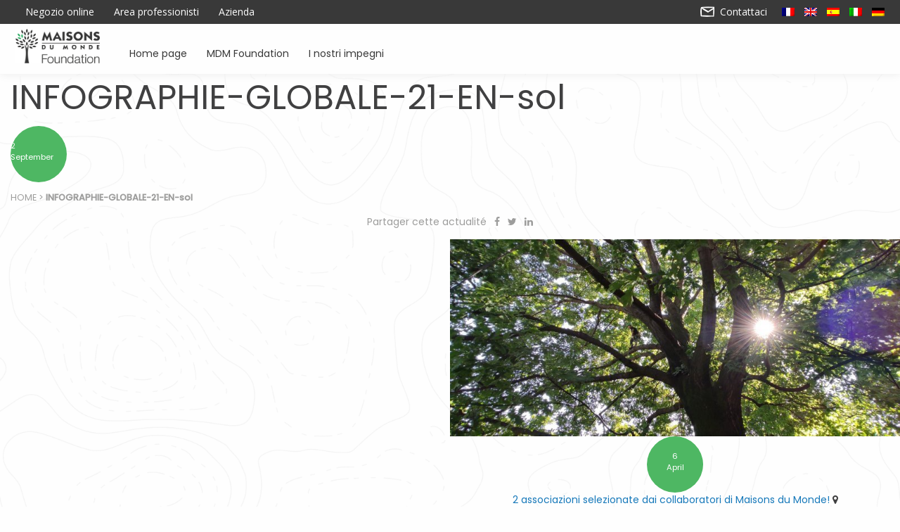

--- FILE ---
content_type: text/html; charset=UTF-8
request_url: https://foundation.maisonsdumonde.com/it/infographie-globale-21-en-sol-2/
body_size: 8490
content:
<!doctype html>

  <html class="no-js"  lang="it-IT">

	<head>
		<meta charset="utf-8" >
		<!-- Force IE to use the latest rendering engine available -->
		<meta http-equiv="X-UA-Compatible" content="IE=edge">

		<!-- Mobile Meta -->
		<meta name="viewport" content="width=device-width, initial-scale=1.0">

		<LINK REL="SHORTCUT ICON" href="https://foundation.maisonsdumonde.com/content/themes/maison-du-monde/assets/images/favicon.ico">

		<meta name='robots' content='index, follow, max-image-preview:large, max-snippet:-1, max-video-preview:-1' />
<link rel="alternate" hreflang="fr" href="https://foundation.maisonsdumonde.com/notre-rapport-d-activite/attachment/infographie-globale-21-en-sol-2/" />
<link rel="alternate" hreflang="en" href="https://foundation.maisonsdumonde.com/en/notre-rapport-d-activite/attachment/infographie-globale-21-en-sol/" />
<link rel="alternate" hreflang="es" href="https://foundation.maisonsdumonde.com/es/infographie-globale-21-en-sol-2/" />
<link rel="alternate" hreflang="it" href="https://foundation.maisonsdumonde.com/it/infographie-globale-21-en-sol-2/" />
<link rel="alternate" hreflang="de" href="https://foundation.maisonsdumonde.com/de/infographie-globale-21-en-sol-2/" />
<link rel="alternate" hreflang="x-default" href="https://foundation.maisonsdumonde.com/notre-rapport-d-activite/attachment/infographie-globale-21-en-sol-2/" />

	<!-- This site is optimized with the Yoast SEO plugin v26.8 - https://yoast.com/product/yoast-seo-wordpress/ -->
	<title>INFOGRAPHIE-GLOBALE-21-EN-sol &#8226; Maisons du Monde Foundation</title>
	<link rel="canonical" href="https://foundation.maisonsdumonde.com/it/infographie-globale-21-en-sol-2/" />
	<meta property="og:locale" content="it_IT" />
	<meta property="og:type" content="article" />
	<meta property="og:title" content="INFOGRAPHIE-GLOBALE-21-EN-sol &#8226; Maisons du Monde Foundation" />
	<meta property="og:url" content="https://foundation.maisonsdumonde.com/it/infographie-globale-21-en-sol-2/" />
	<meta property="og:site_name" content="Maisons du Monde Foundation" />
	<meta property="og:image" content="https://foundation.maisonsdumonde.com/it/infographie-globale-21-en-sol-2/" />
	<meta property="og:image:width" content="2143" />
	<meta property="og:image:height" content="2052" />
	<meta property="og:image:type" content="image/jpeg" />
	<meta name="twitter:card" content="summary_large_image" />
	<script type="application/ld+json" class="yoast-schema-graph">{"@context":"https://schema.org","@graph":[{"@type":"WebPage","@id":"https://foundation.maisonsdumonde.com/it/infographie-globale-21-en-sol-2/","url":"https://foundation.maisonsdumonde.com/it/infographie-globale-21-en-sol-2/","name":"INFOGRAPHIE-GLOBALE-21-EN-sol &#8226; Maisons du Monde Foundation","isPartOf":{"@id":"https://foundation.maisonsdumonde.com/en/#website"},"primaryImageOfPage":{"@id":"https://foundation.maisonsdumonde.com/it/infographie-globale-21-en-sol-2/#primaryimage"},"image":{"@id":"https://foundation.maisonsdumonde.com/it/infographie-globale-21-en-sol-2/#primaryimage"},"thumbnailUrl":"https://foundation.maisonsdumonde.com/content/uploads/2021/09/INFOGRAPHIE-GLOBALE-21-EN-sol.jpg","datePublished":"2021-09-02T16:10:41+00:00","breadcrumb":{"@id":"https://foundation.maisonsdumonde.com/it/infographie-globale-21-en-sol-2/#breadcrumb"},"inLanguage":"it-IT","potentialAction":[{"@type":"ReadAction","target":["https://foundation.maisonsdumonde.com/it/infographie-globale-21-en-sol-2/"]}]},{"@type":"ImageObject","inLanguage":"it-IT","@id":"https://foundation.maisonsdumonde.com/it/infographie-globale-21-en-sol-2/#primaryimage","url":"https://foundation.maisonsdumonde.com/content/uploads/2021/09/INFOGRAPHIE-GLOBALE-21-EN-sol.jpg","contentUrl":"https://foundation.maisonsdumonde.com/content/uploads/2021/09/INFOGRAPHIE-GLOBALE-21-EN-sol.jpg","width":2143,"height":2052},{"@type":"BreadcrumbList","@id":"https://foundation.maisonsdumonde.com/it/infographie-globale-21-en-sol-2/#breadcrumb","itemListElement":[{"@type":"ListItem","position":1,"name":"Home","item":"https://foundation.maisonsdumonde.com/it/"},{"@type":"ListItem","position":2,"name":"INFOGRAPHIE-GLOBALE-21-EN-sol"}]},{"@type":"WebSite","@id":"https://foundation.maisonsdumonde.com/en/#website","url":"https://foundation.maisonsdumonde.com/en/","name":"Maisons du Monde Foundation","description":"Maisons du Monde Foundation","potentialAction":[{"@type":"SearchAction","target":{"@type":"EntryPoint","urlTemplate":"https://foundation.maisonsdumonde.com/en/?s={search_term_string}"},"query-input":{"@type":"PropertyValueSpecification","valueRequired":true,"valueName":"search_term_string"}}],"inLanguage":"it-IT"}]}</script>
	<!-- / Yoast SEO plugin. -->


<style id='wp-img-auto-sizes-contain-inline-css' type='text/css'>
img:is([sizes=auto i],[sizes^="auto," i]){contain-intrinsic-size:3000px 1500px}
/*# sourceURL=wp-img-auto-sizes-contain-inline-css */
</style>
<link rel='stylesheet' id='wp-block-library-css' href='https://foundation.maisonsdumonde.com/wordpress/wp-includes/css/dist/block-library/style.min.css?ver=6.9' type='text/css' media='all' />
<style id='global-styles-inline-css' type='text/css'>
:root{--wp--preset--aspect-ratio--square: 1;--wp--preset--aspect-ratio--4-3: 4/3;--wp--preset--aspect-ratio--3-4: 3/4;--wp--preset--aspect-ratio--3-2: 3/2;--wp--preset--aspect-ratio--2-3: 2/3;--wp--preset--aspect-ratio--16-9: 16/9;--wp--preset--aspect-ratio--9-16: 9/16;--wp--preset--color--black: #000000;--wp--preset--color--cyan-bluish-gray: #abb8c3;--wp--preset--color--white: #ffffff;--wp--preset--color--pale-pink: #f78da7;--wp--preset--color--vivid-red: #cf2e2e;--wp--preset--color--luminous-vivid-orange: #ff6900;--wp--preset--color--luminous-vivid-amber: #fcb900;--wp--preset--color--light-green-cyan: #7bdcb5;--wp--preset--color--vivid-green-cyan: #00d084;--wp--preset--color--pale-cyan-blue: #8ed1fc;--wp--preset--color--vivid-cyan-blue: #0693e3;--wp--preset--color--vivid-purple: #9b51e0;--wp--preset--gradient--vivid-cyan-blue-to-vivid-purple: linear-gradient(135deg,rgb(6,147,227) 0%,rgb(155,81,224) 100%);--wp--preset--gradient--light-green-cyan-to-vivid-green-cyan: linear-gradient(135deg,rgb(122,220,180) 0%,rgb(0,208,130) 100%);--wp--preset--gradient--luminous-vivid-amber-to-luminous-vivid-orange: linear-gradient(135deg,rgb(252,185,0) 0%,rgb(255,105,0) 100%);--wp--preset--gradient--luminous-vivid-orange-to-vivid-red: linear-gradient(135deg,rgb(255,105,0) 0%,rgb(207,46,46) 100%);--wp--preset--gradient--very-light-gray-to-cyan-bluish-gray: linear-gradient(135deg,rgb(238,238,238) 0%,rgb(169,184,195) 100%);--wp--preset--gradient--cool-to-warm-spectrum: linear-gradient(135deg,rgb(74,234,220) 0%,rgb(151,120,209) 20%,rgb(207,42,186) 40%,rgb(238,44,130) 60%,rgb(251,105,98) 80%,rgb(254,248,76) 100%);--wp--preset--gradient--blush-light-purple: linear-gradient(135deg,rgb(255,206,236) 0%,rgb(152,150,240) 100%);--wp--preset--gradient--blush-bordeaux: linear-gradient(135deg,rgb(254,205,165) 0%,rgb(254,45,45) 50%,rgb(107,0,62) 100%);--wp--preset--gradient--luminous-dusk: linear-gradient(135deg,rgb(255,203,112) 0%,rgb(199,81,192) 50%,rgb(65,88,208) 100%);--wp--preset--gradient--pale-ocean: linear-gradient(135deg,rgb(255,245,203) 0%,rgb(182,227,212) 50%,rgb(51,167,181) 100%);--wp--preset--gradient--electric-grass: linear-gradient(135deg,rgb(202,248,128) 0%,rgb(113,206,126) 100%);--wp--preset--gradient--midnight: linear-gradient(135deg,rgb(2,3,129) 0%,rgb(40,116,252) 100%);--wp--preset--font-size--small: 13px;--wp--preset--font-size--medium: 20px;--wp--preset--font-size--large: 36px;--wp--preset--font-size--x-large: 42px;--wp--preset--spacing--20: 0.44rem;--wp--preset--spacing--30: 0.67rem;--wp--preset--spacing--40: 1rem;--wp--preset--spacing--50: 1.5rem;--wp--preset--spacing--60: 2.25rem;--wp--preset--spacing--70: 3.38rem;--wp--preset--spacing--80: 5.06rem;--wp--preset--shadow--natural: 6px 6px 9px rgba(0, 0, 0, 0.2);--wp--preset--shadow--deep: 12px 12px 50px rgba(0, 0, 0, 0.4);--wp--preset--shadow--sharp: 6px 6px 0px rgba(0, 0, 0, 0.2);--wp--preset--shadow--outlined: 6px 6px 0px -3px rgb(255, 255, 255), 6px 6px rgb(0, 0, 0);--wp--preset--shadow--crisp: 6px 6px 0px rgb(0, 0, 0);}:where(.is-layout-flex){gap: 0.5em;}:where(.is-layout-grid){gap: 0.5em;}body .is-layout-flex{display: flex;}.is-layout-flex{flex-wrap: wrap;align-items: center;}.is-layout-flex > :is(*, div){margin: 0;}body .is-layout-grid{display: grid;}.is-layout-grid > :is(*, div){margin: 0;}:where(.wp-block-columns.is-layout-flex){gap: 2em;}:where(.wp-block-columns.is-layout-grid){gap: 2em;}:where(.wp-block-post-template.is-layout-flex){gap: 1.25em;}:where(.wp-block-post-template.is-layout-grid){gap: 1.25em;}.has-black-color{color: var(--wp--preset--color--black) !important;}.has-cyan-bluish-gray-color{color: var(--wp--preset--color--cyan-bluish-gray) !important;}.has-white-color{color: var(--wp--preset--color--white) !important;}.has-pale-pink-color{color: var(--wp--preset--color--pale-pink) !important;}.has-vivid-red-color{color: var(--wp--preset--color--vivid-red) !important;}.has-luminous-vivid-orange-color{color: var(--wp--preset--color--luminous-vivid-orange) !important;}.has-luminous-vivid-amber-color{color: var(--wp--preset--color--luminous-vivid-amber) !important;}.has-light-green-cyan-color{color: var(--wp--preset--color--light-green-cyan) !important;}.has-vivid-green-cyan-color{color: var(--wp--preset--color--vivid-green-cyan) !important;}.has-pale-cyan-blue-color{color: var(--wp--preset--color--pale-cyan-blue) !important;}.has-vivid-cyan-blue-color{color: var(--wp--preset--color--vivid-cyan-blue) !important;}.has-vivid-purple-color{color: var(--wp--preset--color--vivid-purple) !important;}.has-black-background-color{background-color: var(--wp--preset--color--black) !important;}.has-cyan-bluish-gray-background-color{background-color: var(--wp--preset--color--cyan-bluish-gray) !important;}.has-white-background-color{background-color: var(--wp--preset--color--white) !important;}.has-pale-pink-background-color{background-color: var(--wp--preset--color--pale-pink) !important;}.has-vivid-red-background-color{background-color: var(--wp--preset--color--vivid-red) !important;}.has-luminous-vivid-orange-background-color{background-color: var(--wp--preset--color--luminous-vivid-orange) !important;}.has-luminous-vivid-amber-background-color{background-color: var(--wp--preset--color--luminous-vivid-amber) !important;}.has-light-green-cyan-background-color{background-color: var(--wp--preset--color--light-green-cyan) !important;}.has-vivid-green-cyan-background-color{background-color: var(--wp--preset--color--vivid-green-cyan) !important;}.has-pale-cyan-blue-background-color{background-color: var(--wp--preset--color--pale-cyan-blue) !important;}.has-vivid-cyan-blue-background-color{background-color: var(--wp--preset--color--vivid-cyan-blue) !important;}.has-vivid-purple-background-color{background-color: var(--wp--preset--color--vivid-purple) !important;}.has-black-border-color{border-color: var(--wp--preset--color--black) !important;}.has-cyan-bluish-gray-border-color{border-color: var(--wp--preset--color--cyan-bluish-gray) !important;}.has-white-border-color{border-color: var(--wp--preset--color--white) !important;}.has-pale-pink-border-color{border-color: var(--wp--preset--color--pale-pink) !important;}.has-vivid-red-border-color{border-color: var(--wp--preset--color--vivid-red) !important;}.has-luminous-vivid-orange-border-color{border-color: var(--wp--preset--color--luminous-vivid-orange) !important;}.has-luminous-vivid-amber-border-color{border-color: var(--wp--preset--color--luminous-vivid-amber) !important;}.has-light-green-cyan-border-color{border-color: var(--wp--preset--color--light-green-cyan) !important;}.has-vivid-green-cyan-border-color{border-color: var(--wp--preset--color--vivid-green-cyan) !important;}.has-pale-cyan-blue-border-color{border-color: var(--wp--preset--color--pale-cyan-blue) !important;}.has-vivid-cyan-blue-border-color{border-color: var(--wp--preset--color--vivid-cyan-blue) !important;}.has-vivid-purple-border-color{border-color: var(--wp--preset--color--vivid-purple) !important;}.has-vivid-cyan-blue-to-vivid-purple-gradient-background{background: var(--wp--preset--gradient--vivid-cyan-blue-to-vivid-purple) !important;}.has-light-green-cyan-to-vivid-green-cyan-gradient-background{background: var(--wp--preset--gradient--light-green-cyan-to-vivid-green-cyan) !important;}.has-luminous-vivid-amber-to-luminous-vivid-orange-gradient-background{background: var(--wp--preset--gradient--luminous-vivid-amber-to-luminous-vivid-orange) !important;}.has-luminous-vivid-orange-to-vivid-red-gradient-background{background: var(--wp--preset--gradient--luminous-vivid-orange-to-vivid-red) !important;}.has-very-light-gray-to-cyan-bluish-gray-gradient-background{background: var(--wp--preset--gradient--very-light-gray-to-cyan-bluish-gray) !important;}.has-cool-to-warm-spectrum-gradient-background{background: var(--wp--preset--gradient--cool-to-warm-spectrum) !important;}.has-blush-light-purple-gradient-background{background: var(--wp--preset--gradient--blush-light-purple) !important;}.has-blush-bordeaux-gradient-background{background: var(--wp--preset--gradient--blush-bordeaux) !important;}.has-luminous-dusk-gradient-background{background: var(--wp--preset--gradient--luminous-dusk) !important;}.has-pale-ocean-gradient-background{background: var(--wp--preset--gradient--pale-ocean) !important;}.has-electric-grass-gradient-background{background: var(--wp--preset--gradient--electric-grass) !important;}.has-midnight-gradient-background{background: var(--wp--preset--gradient--midnight) !important;}.has-small-font-size{font-size: var(--wp--preset--font-size--small) !important;}.has-medium-font-size{font-size: var(--wp--preset--font-size--medium) !important;}.has-large-font-size{font-size: var(--wp--preset--font-size--large) !important;}.has-x-large-font-size{font-size: var(--wp--preset--font-size--x-large) !important;}
/*# sourceURL=global-styles-inline-css */
</style>

<style id='classic-theme-styles-inline-css' type='text/css'>
/*! This file is auto-generated */
.wp-block-button__link{color:#fff;background-color:#32373c;border-radius:9999px;box-shadow:none;text-decoration:none;padding:calc(.667em + 2px) calc(1.333em + 2px);font-size:1.125em}.wp-block-file__button{background:#32373c;color:#fff;text-decoration:none}
/*# sourceURL=/wp-includes/css/classic-themes.min.css */
</style>
<link rel='stylesheet' id='wpml-legacy-horizontal-list-0-css' href='https://foundation.maisonsdumonde.com/content/plugins/sitepress-multilingual-cms/templates/language-switchers/legacy-list-horizontal/style.min.css?ver=1' type='text/css' media='all' />
<link rel='stylesheet' id='wpml-menu-item-0-css' href='https://foundation.maisonsdumonde.com/content/plugins/sitepress-multilingual-cms/templates/language-switchers/menu-item/style.min.css?ver=1' type='text/css' media='all' />
<link data-minify="1" rel='stylesheet' id='site-css-css' href='https://foundation.maisonsdumonde.com/content/cache/min/1/content/themes/maison-du-monde/assets/css/style.min.css?ver=1722240711' type='text/css' media='all' />
<link data-minify="1" rel='stylesheet' id='font-awesome-css' href='https://foundation.maisonsdumonde.com/content/cache/min/1/font-awesome/4.7.0/css/font-awesome.min.css?ver=1722240711' type='text/css' media='all' />
<link rel='shortlink' href='https://foundation.maisonsdumonde.com/it/?p=7623' />
<meta name="generator" content="WPML ver:4.8.6 stt:1,4,3,27,2;" />
<noscript><style id="rocket-lazyload-nojs-css">.rll-youtube-player, [data-lazy-src]{display:none !important;}</style></noscript>

	<!-- Google Tag Manager -->
	<script>(function(w,d,s,l,i){w[l]=w[l]||[];w[l].push({'gtm.start':
	new Date().getTime(),event:'gtm.js'});var f=d.getElementsByTagName(s)[0],
	j=d.createElement(s),dl=l!='dataLayer'?'&l='+l:'';j.async=true;j.src=
	'https://www.googletagmanager.com/gtm.js?id='+i+dl;f.parentNode.insertBefore(j,f);
	})(window,document,'script','dataLayer','GTM-PTN3F49');</script>
	<!-- End Google Tag Manager -->

	</head>

	<!-- Uncomment this line if using the Off-Canvas Menu -->

	<body class="attachment wp-singular attachment-template-default single single-attachment postid-7623 attachmentid-7623 attachment-jpeg wp-theme-maison-du-monde">
	<!-- Google Tag Manager (noscript) -->
	<noscript><iframe src="https://www.googletagmanager.com/ns.html?id=GTM-PTN3F49"
	height="0" width="0" style="display:none;visibility:hidden"></iframe></noscript>
	<!-- End Google Tag Manager (noscript) -->
		<div class="off-canvas-wrapper">
			<div class="off-canvas-wrapper-inner" data-off-canvas-wrapper>


		<div class="off-canvas position-right" id="off-canvas" data-off-canvas >
<!--<div class="reveal" id="menuModal" data-reveal>-->

    <div class="lpg-mobile-menu-wrapper">
        <div class="lpg-mobile-menu-display">
            <div class="lpg-mobile-menu-display-logo">
                <img srcset="https://foundation.maisonsdumonde.com/content/themes/maison-du-monde/assets/images/menu/logo.svg" alt="Maisons du Monde Foundation">
            </div>
            <div class="lpg-mobile-menu-display-toggle">
            <a  href="#" class="" data-toggle="off-canvas">
                <img src="data:image/svg+xml,%3Csvg%20xmlns='http://www.w3.org/2000/svg'%20viewBox='0%200%2020%2020'%3E%3C/svg%3E" width="20px" height="20px" data-lazy-src="https://foundation.maisonsdumonde.com/content/themes/maison-du-monde/assets/images/menu/close.svg"/><noscript><img src="https://foundation.maisonsdumonde.com/content/themes/maison-du-monde/assets/images/menu/close.svg" width="20px" height="20px"/></noscript>
                <span>Fermer</span>
                </a>
            </div>
        </div>
        <div class="lpg-mobile-menu-data-top">
            <div class="menu-it-mobile-menu-top-container"><ul id="menu-it-mobile-menu-top" class="menu"><li id="menu-item-7519" class="menu-item menu-item-type-post_type menu-item-object-page menu-item-home menu-item-7519"><a href="https://foundation.maisonsdumonde.com/it/">Home page</a></li>
<li id="menu-item-7521" class="menu-item menu-item-type-post_type menu-item-object-page menu-item-7521"><a href="https://foundation.maisonsdumonde.com/it/foundation/">MDM Foundation</a></li>
<li id="menu-item-7520" class="menu-item menu-item-type-post_type menu-item-object-page menu-item-has-children menu-item-7520"><a href="https://foundation.maisonsdumonde.com/it/i-nostri-impegni/">I nostri impegni</a>
<ul class="sub-menu">
	<li id="menu-item-7523" class="menu-item menu-item-type-taxonomy menu-item-object-theme menu-item-7523"><a href="https://foundation.maisonsdumonde.com/it/projet/sostenere/">Sostenere gli associazioni</a></li>
	<li id="menu-item-7522" class="menu-item menu-item-type-taxonomy menu-item-object-theme menu-item-7522"><a href="https://foundation.maisonsdumonde.com/it/projet/sensibilizzare/">Sensibilizzare sull&#8217;ambiente</a></li>
</ul>
</li>
</ul></div>        </div>
        <div class="lpg-mobile-menu-data-bottom">
            <div class="menu-it-menu-mobile-bottom-container"><ul id="menu-it-menu-mobile-bottom" class="menu"><li id="menu-item-7524" class="menu-item menu-item-type-custom menu-item-object-custom menu-item-7524"><a href="https://www.maisonsdumonde.com/UK/en">Web shop</a></li>
<li id="menu-item-7525" class="menu-item menu-item-type-custom menu-item-object-custom menu-item-7525"><a href="https://corporate.maisonsdumonde.com/en">Corporate</a></li>
<li id="menu-item-wpml-ls-181-it" class="menu-item wpml-ls-slot-181 wpml-ls-item wpml-ls-item-it wpml-ls-current-language wpml-ls-menu-item menu-item-type-wpml_ls_menu_item menu-item-object-wpml_ls_menu_item menu-item-has-children menu-item-wpml-ls-181-it"><a href="https://foundation.maisonsdumonde.com/it/infographie-globale-21-en-sol-2/" role="menuitem"><span class="wpml-ls-native" lang="it">Italiano</span></a>
<ul class="sub-menu">
	<li id="menu-item-wpml-ls-181-fr" class="menu-item wpml-ls-slot-181 wpml-ls-item wpml-ls-item-fr wpml-ls-menu-item wpml-ls-first-item menu-item-type-wpml_ls_menu_item menu-item-object-wpml_ls_menu_item menu-item-wpml-ls-181-fr"><a href="https://foundation.maisonsdumonde.com/notre-rapport-d-activite/attachment/infographie-globale-21-en-sol-2/" title="Passa a Français" aria-label="Passa a Français" role="menuitem"><span class="wpml-ls-native" lang="fr">Français</span></a></li>
	<li id="menu-item-wpml-ls-181-en" class="menu-item wpml-ls-slot-181 wpml-ls-item wpml-ls-item-en wpml-ls-menu-item menu-item-type-wpml_ls_menu_item menu-item-object-wpml_ls_menu_item menu-item-wpml-ls-181-en"><a href="https://foundation.maisonsdumonde.com/en/notre-rapport-d-activite/attachment/infographie-globale-21-en-sol/" title="Passa a English" aria-label="Passa a English" role="menuitem"><span class="wpml-ls-native" lang="en">English</span></a></li>
	<li id="menu-item-wpml-ls-181-es" class="menu-item wpml-ls-slot-181 wpml-ls-item wpml-ls-item-es wpml-ls-menu-item menu-item-type-wpml_ls_menu_item menu-item-object-wpml_ls_menu_item menu-item-wpml-ls-181-es"><a href="https://foundation.maisonsdumonde.com/es/infographie-globale-21-en-sol-2/" title="Passa a Español" aria-label="Passa a Español" role="menuitem"><span class="wpml-ls-native" lang="es">Español</span></a></li>
	<li id="menu-item-wpml-ls-181-de" class="menu-item wpml-ls-slot-181 wpml-ls-item wpml-ls-item-de wpml-ls-menu-item wpml-ls-last-item menu-item-type-wpml_ls_menu_item menu-item-object-wpml_ls_menu_item menu-item-wpml-ls-181-de"><a href="https://foundation.maisonsdumonde.com/de/infographie-globale-21-en-sol-2/" title="Passa a Deutsch" aria-label="Passa a Deutsch" role="menuitem"><span class="wpml-ls-native" lang="de">Deutsch</span></a></li>
</ul>
</li>
</ul></div>        </div>
    </div>

</div>			<div class="off-canvas-content" data-off-canvas-content>

				<header class="header" role="banner">
									 <!-- This navs will be applied to the topbar, above all content
						  To see additional nav styles, visit the /parts directory -->
					<div class="top-bar" id="top-links">
	<div class="row column">
		<div class="top-bar-left">
			<nav role="navigation">
			<ul id="menu-it-top-links" class="menu"><li class="show-for-small-only">

            <a  href="#" class="right-off-canvas-toggle menu-icon" data-toggle="off-canvas">
            <img src="data:image/svg+xml,%3Csvg%20xmlns='http://www.w3.org/2000/svg'%20viewBox='0%200%200%200'%3E%3C/svg%3E" alt="icon menu" data-lazy-src="https://foundation.maisonsdumonde.com/content/themes/maison-du-monde/assets/images/burger.png"><noscript><img src="https://foundation.maisonsdumonde.com/content/themes/maison-du-monde/assets/images/burger.png" alt="icon menu"></noscript>
            </a></li><li id="menu-item-7513" class="menu-item menu-item-type-custom menu-item-object-custom menu-item-7513"><a target="_blank" href="https://www.maisonsdumonde.com/UK/en">Negozio online</a></li>
<li id="menu-item-7553" class="menu-item menu-item-type-custom menu-item-object-custom menu-item-7553"><a target="_blank" href="https://www.maisonsdumonde.com/IT/it">Area professionisti</a></li>
<li id="menu-item-7514" class="menu-item menu-item-type-custom menu-item-object-custom menu-item-7514"><a target="_blank" href="https://corporate.maisonsdumonde.com/en">Azienda</a></li>
<li class="show-for-small-only"><i class="fa fa-envelope-open-o" aria-hidden="true"></i><a href="https://foundation.maisonsdumonde.com/it/contattaci/"></a></li></ul>
			</nav>
		</div>
		<div class="top-bar-right hide-for-small-only">
			<ul class="menu float-right">
				<li class="menu-item">
					<a href="https://foundation.maisonsdumonde.com/it/contattaci/">
						<!--<i class="fa fa-envelope-open-o" aria-hidden="true"></i> -->
						<img src="data:image/svg+xml,%3Csvg%20xmlns='http://www.w3.org/2000/svg'%20viewBox='0%200%200%200'%3E%3C/svg%3E" id="contact-enveloppe" data-lazy-src="https://foundation.maisonsdumonde.com/content/themes/maison-du-monde/assets/images/enveloppe.png"><noscript><img src="https://foundation.maisonsdumonde.com/content/themes/maison-du-monde/assets/images/enveloppe.png" id="contact-enveloppe"></noscript>
						Contattaci					</a>
				</li>
				<li>
					<div class="choose_language"><a href="https://foundation.maisonsdumonde.com/notre-rapport-d-activite/attachment/infographie-globale-21-en-sol-2/" class="active_0"><img src="data:image/svg+xml,%3Csvg%20xmlns='http://www.w3.org/2000/svg'%20viewBox='0%200%2018%2012'%3E%3C/svg%3E" height="12" alt="fr" width="18" data-lazy-src="https://foundation.maisonsdumonde.com/content/plugins/sitepress-multilingual-cms/res/flags/fr.png" /><noscript><img src="https://foundation.maisonsdumonde.com/content/plugins/sitepress-multilingual-cms/res/flags/fr.png" height="12" alt="fr" width="18" /></noscript></a> <a href="https://foundation.maisonsdumonde.com/en/notre-rapport-d-activite/attachment/infographie-globale-21-en-sol/" class="active_0"><img src="data:image/svg+xml,%3Csvg%20xmlns='http://www.w3.org/2000/svg'%20viewBox='0%200%2018%2012'%3E%3C/svg%3E" height="12" alt="en" width="18" data-lazy-src="https://foundation.maisonsdumonde.com/content/plugins/sitepress-multilingual-cms/res/flags/en.png" /><noscript><img src="https://foundation.maisonsdumonde.com/content/plugins/sitepress-multilingual-cms/res/flags/en.png" height="12" alt="en" width="18" /></noscript></a> <a href="https://foundation.maisonsdumonde.com/es/infographie-globale-21-en-sol-2/" class="active_0"><img src="data:image/svg+xml,%3Csvg%20xmlns='http://www.w3.org/2000/svg'%20viewBox='0%200%2018%2012'%3E%3C/svg%3E" height="12" alt="es" width="18" data-lazy-src="https://foundation.maisonsdumonde.com/content/plugins/sitepress-multilingual-cms/res/flags/es.png" /><noscript><img src="https://foundation.maisonsdumonde.com/content/plugins/sitepress-multilingual-cms/res/flags/es.png" height="12" alt="es" width="18" /></noscript></a> <img src="data:image/svg+xml,%3Csvg%20xmlns='http://www.w3.org/2000/svg'%20viewBox='0%200%2018%2012'%3E%3C/svg%3E" height="12" alt="it" width="18" data-lazy-src="https://foundation.maisonsdumonde.com/content/plugins/sitepress-multilingual-cms/res/flags/it.png" /><noscript><img src="https://foundation.maisonsdumonde.com/content/plugins/sitepress-multilingual-cms/res/flags/it.png" height="12" alt="it" width="18" /></noscript><a href="https://foundation.maisonsdumonde.com/de/infographie-globale-21-en-sol-2/" class="active_0"><img src="data:image/svg+xml,%3Csvg%20xmlns='http://www.w3.org/2000/svg'%20viewBox='0%200%2018%2012'%3E%3C/svg%3E" height="12" alt="de" width="18" data-lazy-src="https://foundation.maisonsdumonde.com/content/plugins/sitepress-multilingual-cms/res/flags/de.png" /><noscript><img src="https://foundation.maisonsdumonde.com/content/plugins/sitepress-multilingual-cms/res/flags/de.png" height="12" alt="de" width="18" /></noscript></a> </div>				</li>
			</ul>

		</div>
	</div>
</div>					<!-- By default, this menu will use off-canvas for small
	 and a topbar for medium-up -->

<div class="top-bar hide-for-small-only" id="top-bar-menu">
	<div class="row column">
		<div class="top-bar-left float-left">
			<ul class="menu">
									<li><a href="https://foundation.maisonsdumonde.com/it/" id="link-logo"><img src="data:image/svg+xml,%3Csvg%20xmlns='http://www.w3.org/2000/svg'%20viewBox='0%200%20120%200'%3E%3C/svg%3E" alt="Maisons du Monde Foundation" width="120px" data-lazy-src="https://foundation.maisonsdumonde.com/content/uploads/2020/12/2021-Logo-MDM-Foundation-ss-cartouche-RVB-1.jpg"><noscript><img src="https://foundation.maisonsdumonde.com/content/uploads/2020/12/2021-Logo-MDM-Foundation-ss-cartouche-RVB-1.jpg" alt="Maisons du Monde Foundation" width="120px"></noscript></a></li>
					
			</ul>
		</div>
		<div class="top-bar-left show-for-medium" id="main-menu">
			<nav role="navigation">
				<ul id="menu-it-navigation-principale" class="menu"><li id="menu-item-7508" class="menu-item menu-item-type-post_type menu-item-object-page menu-item-home menu-item-7508"><a href="https://foundation.maisonsdumonde.com/it/">Home page<i class="icon-item line">
                <svg role="img" class="icon">
                    <use xmlns:xlink="http://www.w3.org/1999/xlink" xlink:href="https://foundation.maisonsdumonde.com/content/themes/maison-du-monde/assets/images/common-defs.svg#shape-line">
                    </use>
                </svg>
                </i></a></li>
<li id="menu-item-7510" class="menu-item menu-item-type-post_type menu-item-object-page menu-item-7510"><a href="https://foundation.maisonsdumonde.com/it/foundation/">MDM Foundation<i class="icon-item line">
                <svg role="img" class="icon">
                    <use xmlns:xlink="http://www.w3.org/1999/xlink" xlink:href="https://foundation.maisonsdumonde.com/content/themes/maison-du-monde/assets/images/common-defs.svg#shape-line">
                    </use>
                </svg>
                </i></a></li>
<li id="menu-item-7509" class="menu-item menu-item-type-post_type menu-item-object-page menu-item-has-children menu-item-7509"><a href="https://foundation.maisonsdumonde.com/it/i-nostri-impegni/">I nostri impegni<i class="icon-item line">
                <svg role="img" class="icon">
                    <use xmlns:xlink="http://www.w3.org/1999/xlink" xlink:href="https://foundation.maisonsdumonde.com/content/themes/maison-du-monde/assets/images/common-defs.svg#shape-line">
                    </use>
                </svg>
                </i></a>
<div class="div-sous-menu">
            <div class="sous-menu-content"><div class="cont-menu">
	<a href="https://foundation.maisonsdumonde.com/it/projet/sostenere/">Sostenere gli associazioni</a><br>
	<a href="https://foundation.maisonsdumonde.com/it/projet/sensibilizzare/">Sensibilizzare sull&#8217;ambiente</a><br>
</div><!--menu-->
        </div></div>
</li>
</ul>			</nav>
		</div>
		<div class="top-bar-right float-right show-for-small-only">
			<ul class="menu">
				<!-- <li><button class="menu-icon" type="button" data-toggle="off-canvas"></button></li> -->
			</ul>
		</div>
	</div>
</div>					<div class="lpg-mobile-menu-wrapper">
						<div class="lpg-mobile-menu-display">
							<div class="lpg-mobile-menu-display-logo">
								<img srcset="https://foundation.maisonsdumonde.com/content/themes/maison-du-monde/assets/images/menu/logo.svg" alt="Maisons du Monde Foundation">
							</div>
							<div class="lpg-mobile-menu-display-toggle">
							<a  href="#" class="" data-toggle="off-canvas">
								<img src="data:image/svg+xml,%3Csvg%20xmlns='http://www.w3.org/2000/svg'%20viewBox='0%200%2025%2018'%3E%3C/svg%3E" width="25px" height="18px" data-lazy-src="https://foundation.maisonsdumonde.com/content/themes/maison-du-monde/assets/images/menu/menu-open.svg"/><noscript><img src="https://foundation.maisonsdumonde.com/content/themes/maison-du-monde/assets/images/menu/menu-open.svg" width="25px" height="18px"/></noscript>
								<span>Menu</span>
								</a>
							</div>
						</div>

					</div>
				</header> <!-- end .header -->
				<div class="show-for-small-only text-center link-home-responsive">
										<a class="logo-header-desktop"  href="https://foundation.maisonsdumonde.com/it/" id="">
							<picture>
								<source data-lazy-srcset=" " media="(max-width: 768px)"width="175px">
								<source data-lazy-srcset="https://foundation.maisonsdumonde.com/content/uploads/2020/12/2021-Logo-MDM-Foundation-ss-cartouche-RVB-1.jpg" media="(min-width: 769px)" width="175px">
								<img srcset="https://foundation.maisonsdumonde.com/content/uploads/2020/12/2021-Logo-MDM-Foundation-ss-cartouche-RVB-1.jpg" alt="Maisons du Monde Foundation" width="175px">
							</picture>
						</a>
									</div>

	<main id="main" class="" role="main">

    
	<header style="background-image: url();">
		<div id="header-content" class="row column">
			<span id="header-pre-title"></span>
			<h1>INFOGRAPHIE-GLOBALE-21-EN-sol</h1>
			<div class="slide-date">
				<div>2<br>September</div>
			</div>
		</div>
	</header>

	<div class="row column" id="first-section-std">
		<div class="" id="breadcrumbs"><span><span><a href="https://foundation.maisonsdumonde.com/it/">Home</a></span> &gt; <span class="breadcrumb_last" aria-current="page"><strong>INFOGRAPHIE-GLOBALE-21-EN-sol</strong></span></span></div>	</div>

	<!--<div class="row column" id="second-section-std">-->
			<!--</div>-->
	

	
	

	<div class="row collapse " id="footer-news-single">
		<div class="columns large-12 text-center">
						<p id="share-project">
				Partager cette actualité 				<a href="https://www.facebook.com/sharer/sharer.php?u=https://foundation.maisonsdumonde.com/it/infographie-globale-21-en-sol-2/" target="_blank" title="Partager sur Facebook">
					<i class="fa fa-facebook" aria-hidden="true"></i>
				</a>
				<a href="https://twitter.com/intent/tweet/?url=https://foundation.maisonsdumonde.com/it/infographie-globale-21-en-sol-2/&text=INFOGRAPHIE-GLOBALE-21-EN-sol" target="_blank" title="Partager sur Twitter">
					<i class="fa fa-twitter" aria-hidden="true"></i>
				</a>
				<a href="https://www.linkedin.com/shareArticle?mini=true&amp;url=https://foundation.maisonsdumonde.com/it/infographie-globale-21-en-sol-2/&title=INFOGRAPHIE-GLOBALE-21-EN-sol" target="_blank" title="Partager sur Linkedin">
					<i class="fa fa-linkedin" aria-hidden="true"></i>
				</a>
			</p>
		</div>

							<div class="columns medium-6 text-center news" id="news-left">
						<img width="800" height="350" src="data:image/svg+xml,%3Csvg%20xmlns='http://www.w3.org/2000/svg'%20viewBox='0%200%20800%20350'%3E%3C/svg%3E" class="attachment-800-350 size-800-350 wp-post-image" alt="" decoding="async" data-lazy-src="https://foundation.maisonsdumonde.com/content/uploads/2022/04/1-The-beauty-of-an-old-tree-800x350.jpg" /><noscript><img width="800" height="350" src="https://foundation.maisonsdumonde.com/content/uploads/2022/04/1-The-beauty-of-an-old-tree-800x350.jpg" class="attachment-800-350 size-800-350 wp-post-image" alt="" decoding="async" /></noscript>						<div class="content">
							<div class="slide-date">
								<div>6<br>April</div>
							</div>

							<a href="https://foundation.maisonsdumonde.com/it/non-categorizzato/2-associations-selectionnees-par-les-collaborateurs-maisons-du-monde/" class="link">2 associazioni selezionate dai collaboratori di Maisons du Monde!</a>

							<span class="green"><i class="fa fa-map-marker" aria-hidden="true"></i> </span>
						</div>
					</div>
					</div>

		<footer class="footer" role="contentinfo">
			<div id="inner-footer" class="row">
								<div class="large-12 medium-12 columns text-center lpg-social">
											<div class="lpg-social__titre">
							Seguici!						</div>
						
					<div class="lpg-social__items">
												<div class="lpg-social__items__item">
							<a target="_blank" href="https://www.instagram.com/maisonsdumondefoundation/">
								<img src="data:image/svg+xml,%3Csvg%20xmlns='http://www.w3.org/2000/svg'%20viewBox='0%200%200%200'%3E%3C/svg%3E" data-lazy-src="https://foundation.maisonsdumonde.com/content/themes/maison-du-monde/assets/images/logo-instagram.svg" /><noscript><img src="https://foundation.maisonsdumonde.com/content/themes/maison-du-monde/assets/images/logo-instagram.svg" /></noscript>
							</a>
						</div>
																		<div class="lpg-social__items__item">
							<a target="_blank" href="https://twitter.com/MDM_Foundation">
								<img src="data:image/svg+xml,%3Csvg%20xmlns='http://www.w3.org/2000/svg'%20viewBox='0%200%200%200'%3E%3C/svg%3E" data-lazy-src="https://foundation.maisonsdumonde.com/content/themes/maison-du-monde/assets/images/logo-twitter.svg" /><noscript><img src="https://foundation.maisonsdumonde.com/content/themes/maison-du-monde/assets/images/logo-twitter.svg" /></noscript>
							</a>
						</div>
																		<div class="lpg-social__items__item">
							<a target="_blank" href="https://www.linkedin.com/company/maisons-du-monde-foundation/">
								<img src="data:image/svg+xml,%3Csvg%20xmlns='http://www.w3.org/2000/svg'%20viewBox='0%200%200%200'%3E%3C/svg%3E" data-lazy-src="https://foundation.maisonsdumonde.com/content/themes/maison-du-monde/assets/images/logo-linkedin.svg" /><noscript><img src="https://foundation.maisonsdumonde.com/content/themes/maison-du-monde/assets/images/logo-linkedin.svg" /></noscript>
							</a>
						</div>
											</div>
				</div>

								<div class="large-12 medium-12 columns text-center lpg-menu-wrapper">
					<nav role="navigation" id="menu-pre-footer" class="hide-for-small-only">
						<ul id="menu-it-pre-footer-links-left" class="menu"><li id="menu-item-7515" class="menu-item menu-item-type-post_type menu-item-object-page menu-item-home menu-item-7515"><a href="https://foundation.maisonsdumonde.com/it/">Home page</a></li>
<li id="menu-item-7516" class="menu-item menu-item-type-post_type menu-item-object-page menu-item-7516"><a href="https://foundation.maisonsdumonde.com/it/foundation/">MDM Foundation</a></li>
</ul>					</nav>
												<div class="logo-wrapper">
								<img src="data:image/svg+xml,%3Csvg%20xmlns='http://www.w3.org/2000/svg'%20viewBox='0%200%200%200'%3E%3C/svg%3E" alt="logo fondation du monde" class="img-logo-footer-responsive" data-lazy-src="https://foundation.maisonsdumonde.com/content/uploads/2020/12/2021-Logo-MDM-Foundation-ss-cartouche-RVB-1.jpg"><noscript><img src="https://foundation.maisonsdumonde.com/content/uploads/2020/12/2021-Logo-MDM-Foundation-ss-cartouche-RVB-1.jpg" alt="logo fondation du monde" class="img-logo-footer-responsive"></noscript>
							</div>
												<nav role="navigation" id="menu-pre-footer" class="hide-for-small-only">
						<ul id="menu-it-pre-footer-links-right" class="menu"><li id="menu-item-7517" class="menu-item menu-item-type-taxonomy menu-item-object-theme menu-item-7517"><a href="https://foundation.maisonsdumonde.com/it/projet/sensibilizzare/">Sensibilizzare sull&#8217;ambiente</a></li>
<li id="menu-item-7518" class="menu-item menu-item-type-taxonomy menu-item-object-theme menu-item-7518"><a href="https://foundation.maisonsdumonde.com/it/projet/sostenere/">Sostenere gli associazioni</a></li>
</ul>					</nav>

				</div>
				<div class="large-12 medium-12 columns text-center">
					<nav role="navigation " id="menu-footer">
						<ul id="menu-it-footer-links" class="menu  align-right"><li id="menu-item-7526" class="menu-item menu-item-type-post_type menu-item-object-page menu-item-7526"><a href="https://foundation.maisonsdumonde.com/it/contattaci/">Contattaci</a></li>
<li id="menu-item-7527" class="menu-item menu-item-type-post_type menu-item-object-page menu-item-7527"><a href="https://foundation.maisonsdumonde.com/it/note-legali/">Note legali</a></li>
</ul>					</nav>

				</div>
			</div> <!-- end #inner-footer -->
		</footer> <!-- end .footer -->
		</div> <!-- off-canvas-content-->
		</div> <!-- off-canvas-wrapper-inner -->
		</div> <!-- off-canvas-wrapper-->

		<script type="speculationrules">
{"prefetch":[{"source":"document","where":{"and":[{"href_matches":"/it/*"},{"not":{"href_matches":["/wordpress/wp-*.php","/wordpress/wp-admin/*","/content/uploads/*","/content/*","/content/plugins/*","/content/themes/maison-du-monde/*","/it/*\\?(.+)"]}},{"not":{"selector_matches":"a[rel~=\"nofollow\"]"}},{"not":{"selector_matches":".no-prefetch, .no-prefetch a"}}]},"eagerness":"conservative"}]}
</script>
<script type="text/javascript" src="https://ajax.googleapis.com/ajax/libs/jquery/3.6.4/jquery.min.js" id="jquery-js"></script>
<script type="text/javascript" src="//code.jquery.com/jquery-migrate-1.2.1.min.js?ver=6.9" id="jquery-migrate-js"></script>
<script type="text/javascript" src="https://foundation.maisonsdumonde.com/content/themes/maison-du-monde/assets/js/foundation.min.js?ver=6.4.1" id="foundation-js-js"></script>
<script type="text/javascript" src="https://foundation.maisonsdumonde.com/content/themes/maison-du-monde/assets/js/slick.min.js?ver=6.9" id="slick-js"></script>
<script type="text/javascript" id="site-js-js-extra">
/* <![CDATA[ */
var dir_img = "https://foundation.maisonsdumonde.com/content/themes/maison-du-monde/assets/images/";
var ajaxurl = "https://foundation.maisonsdumonde.com/wordpress/wp-admin/admin-ajax.php";
//# sourceURL=site-js-js-extra
/* ]]> */
</script>
<script type="text/javascript" src="https://foundation.maisonsdumonde.com/content/themes/maison-du-monde/assets/js/scripts.min.js?ver=6.9" id="site-js-js"></script>
<script>window.lazyLoadOptions=[{elements_selector:"img[data-lazy-src],.rocket-lazyload",data_src:"lazy-src",data_srcset:"lazy-srcset",data_sizes:"lazy-sizes",class_loading:"lazyloading",class_loaded:"lazyloaded",threshold:300,callback_loaded:function(element){if(element.tagName==="IFRAME"&&element.dataset.rocketLazyload=="fitvidscompatible"){if(element.classList.contains("lazyloaded")){if(typeof window.jQuery!="undefined"){if(jQuery.fn.fitVids){jQuery(element).parent().fitVids()}}}}}},{elements_selector:".rocket-lazyload",data_src:"lazy-src",data_srcset:"lazy-srcset",data_sizes:"lazy-sizes",class_loading:"lazyloading",class_loaded:"lazyloaded",threshold:300,}];window.addEventListener('LazyLoad::Initialized',function(e){var lazyLoadInstance=e.detail.instance;if(window.MutationObserver){var observer=new MutationObserver(function(mutations){var image_count=0;var iframe_count=0;var rocketlazy_count=0;mutations.forEach(function(mutation){for(var i=0;i<mutation.addedNodes.length;i++){if(typeof mutation.addedNodes[i].getElementsByTagName!=='function'){continue}
if(typeof mutation.addedNodes[i].getElementsByClassName!=='function'){continue}
images=mutation.addedNodes[i].getElementsByTagName('img');is_image=mutation.addedNodes[i].tagName=="IMG";iframes=mutation.addedNodes[i].getElementsByTagName('iframe');is_iframe=mutation.addedNodes[i].tagName=="IFRAME";rocket_lazy=mutation.addedNodes[i].getElementsByClassName('rocket-lazyload');image_count+=images.length;iframe_count+=iframes.length;rocketlazy_count+=rocket_lazy.length;if(is_image){image_count+=1}
if(is_iframe){iframe_count+=1}}});if(image_count>0||iframe_count>0||rocketlazy_count>0){lazyLoadInstance.update()}});var b=document.getElementsByTagName("body")[0];var config={childList:!0,subtree:!0};observer.observe(b,config)}},!1)</script><script data-no-minify="1" async src="https://foundation.maisonsdumonde.com/content/plugins/wp-rocket/assets/js/lazyload/17.8.3/lazyload.min.js"></script>	<script>var rocket_lcp_data = {"ajax_url":"https:\/\/foundation.maisonsdumonde.com\/wordpress\/wp-admin\/admin-ajax.php","nonce":"b84b3e7e09","url":"https:\/\/foundation.maisonsdumonde.com\/it\/infographie-globale-21-en-sol-2","is_mobile":false,"elements":"img, video, picture, p, main, div, li, svg, section, header","width_threshold":1600,"height_threshold":700,"delay":500,"debug":null}</script><script data-name="wpr-lcp-beacon" src='https://foundation.maisonsdumonde.com/content/plugins/wp-rocket/assets/js/lcp-beacon.min.js' async></script></body>
</html> <!-- end page -->
<!-- This website is like a Rocket, isn't it? Performance optimized by WP Rocket. Learn more: https://wp-rocket.me -->

--- FILE ---
content_type: image/svg+xml
request_url: https://foundation.maisonsdumonde.com/content/themes/maison-du-monde/assets/images/logo-twitter.svg
body_size: 137
content:
<svg id="Composant_7_1" data-name="Composant 7 – 1" xmlns="http://www.w3.org/2000/svg" width="51" height="51" viewBox="0 0 51 51">
  <circle id="Ellipse_24" data-name="Ellipse 24" cx="25.5" cy="25.5" r="25.5" fill="#0f9447"/>
  <path id="Tracé_550" data-name="Tracé 550" d="M47.873,27.289c11.778,0,18.187-9.7,18.187-18.187V8.236a14.08,14.08,0,0,0,3.118-3.291A14.379,14.379,0,0,1,65.54,5.984,6.739,6.739,0,0,0,68.312,2.52a15.888,15.888,0,0,1-3.984,1.559A6.186,6.186,0,0,0,59.651,2a6.508,6.508,0,0,0-6.409,6.409,3.377,3.377,0,0,0,.173,1.386A17.908,17.908,0,0,1,40.252,3.039a6.633,6.633,0,0,0-.866,3.291,6.882,6.882,0,0,0,2.771,5.37,5.839,5.839,0,0,1-2.945-.866h0a6.33,6.33,0,0,0,5.2,6.236,5.34,5.34,0,0,1-1.732.173,2.948,2.948,0,0,1-1.212-.173,6.562,6.562,0,0,0,6.062,4.5,13.078,13.078,0,0,1-7.968,2.771A4.8,4.8,0,0,1,38,24.171a16.349,16.349,0,0,0,9.873,3.118" transform="translate(-27.035 10.828)" fill="#fff" fill-rule="evenodd"/>
</svg>
